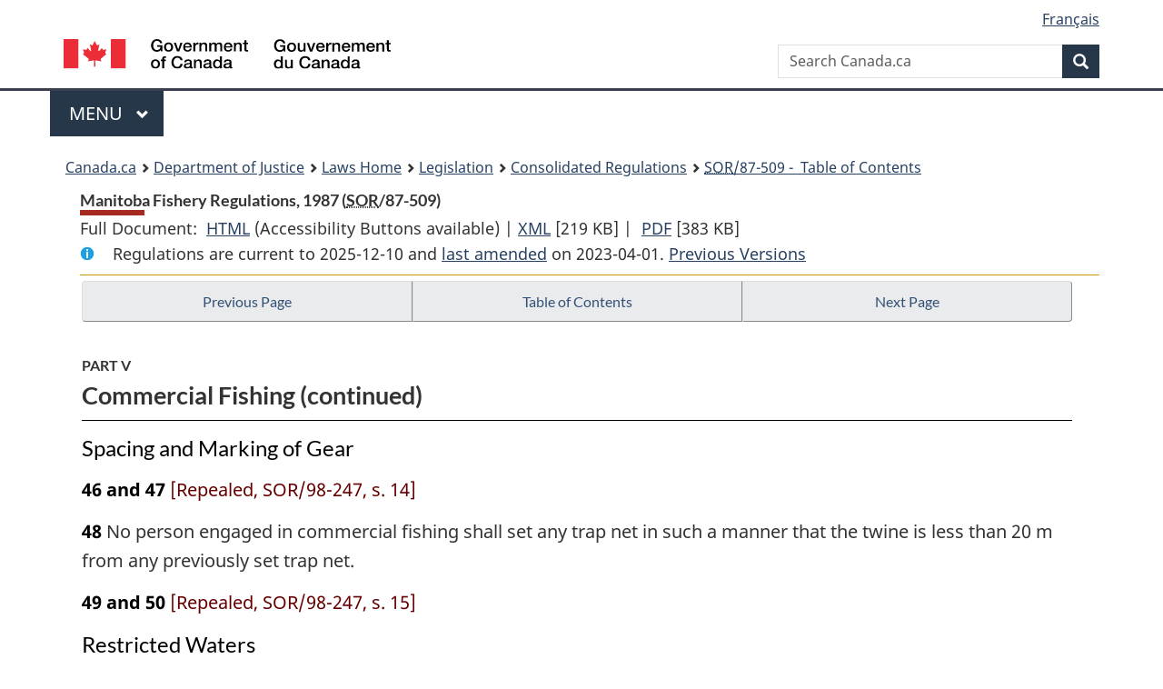

--- FILE ---
content_type: text/html
request_url: https://lois-laws.justice.gc.ca/eng/regulations/SOR-87-509/page-4.html
body_size: 27433
content:
<!DOCTYPE html>
<html class="no-js" lang="en" dir="ltr">
<head>
<meta charset="utf-8">
<meta property="dcterms:accessRights" content="2"/>
<meta property="dcterms:service" content="JUS-Laws_Lois"/>
<meta content="width=device-width,initial-scale=1" name="viewport">
<meta name="dcterms.language" title="ISO639-2" content="eng">
<link href="/canada/themes-dist/GCWeb/assets/favicon.ico" rel="icon" type="image/x-icon">
<link rel="stylesheet" href="/canada/themes-dist/GCWeb/css/theme.min.css">
<link rel="stylesheet" type="text/css" href="/css/browse.css">
<link rel="stylesheet" type="text/css" href="/css/lawContent.css">
<link rel="stylesheet" type="text/css" href="/css/commonView.css">
<script src="//assets.adobedtm.com/be5dfd287373/bb72b7edd313/launch-e34f760eaec8.min.js"></script>
<link rel="stylesheet" href="/js/jquery-ui.css" />
<title>Manitoba Fishery Regulations, 1987</title>
<meta content="width=device-width, initial-scale=1" name="viewport" />
<!-- Meta data -->
<meta name="description" content="Federal laws of Canada" />
<meta name="dcterms.title" content="Consolidated federal laws of Canada, Manitoba Fishery Regulations, 1987" />
<meta name="dcterms.creator" title="Department of Justice" content="Legislative Services Branch" />
<meta name="dcterms.issued" title="W3CDTF" content="2023-04-01" />
<meta name="dcterms.modified" title="W3CDTF" content="2023-04-01" />
<meta name="dcterms.subject" title="scheme" content="Consolidated federal laws of Canada, Manitoba Fishery Regulations, 1987" />
<meta name="dcterms.language" title="ISO639-2" content="eng" />
<link href="https://fonts.googleapis.com/css?family=Montserrat" rel="stylesheet">
</head>
<body vocab="http://schema.org/" typeof="webPage">
<nav>
	<ul id="wb-tphp" class="wb-init wb-disable-inited">
		<li class="wb-slc"><a class="wb-sl" href="#wb-cont">Skip to main content</a></li>
		<li class="wb-slc"><a class="wb-sl" href="#wb-info">Skip to "About government"</a></li>
		<li class="wb-slc"><a class="wb-sl" rel="alternate" href="?wbdisable=true">Switch to basic HTML version</a></li>
	</ul>
</nav>

<header> 
	<div id="wb-bnr" class="container">
		<section id="wb-lng" class="text-right">
			<h2 class="wb-inv">Language selection</h2>
			<ul class="list-inline margin-bottom-none">
				<li><a href="/scripts/changelanguage.asp" lang="fr">Fran&ccedil;ais</a></li>
			</ul>
		</section>
		<div class="row">
			<div class="brand col-xs-5 col-md-4">
				<a href="https://www.canada.ca/en.html" rel="external"><img src="/canada/themes-dist/GCWeb/assets/sig-blk-en.svg" alt="Government of Canada" property="logo"></a>
			</div>
			<section id="wb-srch" class="col-lg-8 text-right">
				<h2>Search</h2>
				<form action="https://www.canada.ca/en/sr/srb.html" method="get" name="cse-search-box" role="search" class="form-inline ng-pristine ng-valid">
					<div class="form-group">
						<label for="wb-srch-q" class="wb-inv">Search Canada.ca</label>
						<input name="cdn" value="canada" type="hidden">
						<input name="st" value="s" type="hidden">
						<input name="num" value="10" type="hidden">
						<input name="langs" value="en" type="hidden">
						<input name="st1rt" value="1" type="hidden">
						<input name="s5bm3ts21rch" value="x" type="hidden">
						<input id="wb-srch-q" list="wb-srch-q-ac" class="wb-srch-q form-control" name="q" type="search" value="" size="34" maxlength="170" placeholder="Search Canada.ca">
						<input type="hidden" name="_charset_" value="UTF-8">
						<datalist id="wb-srch-q-ac"> </datalist>
					</div>
					<div class="form-group submit">
						<button type="submit" id="wb-srch-sub" class="btn btn-primary btn-small" name="wb-srch-sub"><span class="glyphicon-search glyphicon"></span><span class="wb-inv">Search</span></button>
					</div>
				</form>
			</section>
		</div>
	</div>
<nav id="wb-cont-menu" class="gcweb-v2 gcweb-menu" typeof="SiteNavigationElement">
	<div class="container">
		<h2 class="wb-inv">Menu</h2>
		<button type="button" aria-haspopup="true" aria-expanded="false"><span class="wb-inv">Main </span>Menu <span class="expicon glyphicon glyphicon-chevron-down"></span></button>
		<ul role="menu" aria-orientation="vertical" data-ajax-replace="https://www.canada.ca/content/dam/canada/sitemenu/sitemenu-v2-en.html">
			<li role="presentation"><a role="menuitem" tabindex="-1" href="https://www.canada.ca/en/services/jobs.html">Jobs and the workplace</a></li>
			<li role="presentation"><a role="menuitem" tabindex="-1" href="https://www.canada.ca/en/services/immigration-citizenship.html">Immigration and citizenship</a></li>
			<li role="presentation"><a role="menuitem" tabindex="-1" href="https://travel.gc.ca/">Travel and tourism</a></li>
			<li role="presentation"><a role="menuitem" tabindex="-1" href="https://www.canada.ca/en/services/business.html">Business and industry</a></li>
			<li role="presentation"><a role="menuitem" tabindex="-1" href="https://www.canada.ca/en/services/benefits.html">Benefits</a></li>
			<li role="presentation"><a role="menuitem" tabindex="-1" href="https://www.canada.ca/en/services/health.html">Health</a></li>
			<li role="presentation"><a role="menuitem" tabindex="-1" href="https://www.canada.ca/en/services/taxes.html">Taxes</a></li>
			<li role="presentation"><a role="menuitem" tabindex="-1" href="https://www.canada.ca/en/services/environment.html">Environment and natural resources</a></li>
			<li role="presentation"><a role="menuitem" tabindex="-1" href="https://www.canada.ca/en/services/defence.html">National security and defence</a></li>
			<li role="presentation"><a role="menuitem" tabindex="-1" href="https://www.canada.ca/en/services/culture.html">Culture, history and sport</a></li>
			<li role="presentation"><a role="menuitem" tabindex="-1" href="https://www.canada.ca/en/services/policing.html">Policing, justice and emergencies</a></li>
			<li role="presentation"><a role="menuitem" tabindex="-1" href="https://www.canada.ca/en/services/transport.html">Transport and infrastructure</a></li>
			<li role="presentation"><a role="menuitem" tabindex="-1" href="http://international.gc.ca/world-monde/index.aspx?lang=eng">Canada and the world</a></li>
			<li role="presentation"><a role="menuitem" tabindex="-1" href="https://www.canada.ca/en/services/finance.html">Money and finances</a></li>
			<li role="presentation"><a role="menuitem" tabindex="-1" href="https://www.canada.ca/en/services/science.html">Science and innovation</a></li>
		</ul>
	</div>
</nav>
<nav id="wb-bc" property="breadcrumb"><h2>You are here:</h2><div class="container"><ol class="breadcrumb"><li><a href="https://www.canada.ca/en.html">Canada.ca</a></li><li><a href="https://www.justice.gc.ca/eng/index.html">Department of Justice</a></li><li><a href="/eng">Laws Home</a></li><li><a href="/eng/laws-index.html">Legislation</a></li><li><a href="/eng/regulations/">Consolidated Regulations</a></li><li><a href="/eng/regulations/SOR-87-509/index.html"><abbr title='Statutory Orders and Regulations'>SOR</abbr>/87-509 - &#x00A0;Table of Contents</a></li></ol></div></nav>
</header>
<main property="mainContentOfPage" typeof="WebPageElement">
<div class="container">
<!-- MAIN CONT DIV START --><div class='legisHeader'><header><h1 id='wb-cont' class='HeadTitle'>Manitoba Fishery Regulations, 1987&#x00A0;(<abbr title='Statutory Orders and Regulations'>SOR</abbr>/87-509)</h1><div id='printAll'><p id='FullDoc'>Full Document: &nbsp;</p><ul><li><a href='FullText.html'>HTML<span class='wb-invisible'>Full Document: Manitoba Fishery Regulations, 1987</span></a>&nbsp;(Accessibility Buttons available) |&nbsp;</li><li><a href='/eng/XML/SOR-87-509.xml'>XML<span class='wb-invisible'>Full Document: Manitoba Fishery Regulations, 1987</span></a> <span class='fileSize'>[219 KB]</span>&nbsp;|&nbsp;</li> <li><a href='/PDF/SOR-87-509.pdf'>PDF<span class='wb-invisible'>Full Document: Manitoba Fishery Regulations, 1987</span></a> <span class='fileSize'>[383 KB]</span></li></ul></div><div class='info'><p id='assentedDate'>Regulations are current to 2025-12-10  and <a href='index.html#hist'>last amended</a> on 2023-04-01. <a href='PITIndex.html'>Previous Versions</a></p></div></header><div class='lineSeparator goldLineTop'></div></div><div class='docContents' id='docCont'>
<nav><div class="btn-group btn-group-justified"><a rel="prev" class="btn btn-default" role="button" href="page-3.html#docCont" >Previous Page</a><a id="right-panel-trigger" class="overlay-lnk btn btn-default" role="button" href="index.html" aria-controls="right-panel">Table of Contents</a><a rel="next" class="btn btn-default" role="button" href="page-5.html#docCont" >Next Page</a></div></nav><div class="wb-txthl">
<section>
<div class='continued'><h2 class="Part" id="h-906882"><span class="HLabel1">PART V</span><span class="HTitleText1">Commercial Fishing (continued)</span></h2></div>
<h3 class="Subheading" id="h-906918"><span class="HTitleText2">Spacing and Marking of Gear</span></h3><p class="Section" id="906919"><strong><a class="sectionLabel" id="s-46_and_47"><span class="sectionLabel">46 and 47</span></a></strong> <span class="Repealed">[Repealed, SOR/98-247, s. 14]</span></p>
<p class="Section" id="906920"><strong><a class="sectionLabel" id="s-48"><span class="sectionLabel">48</span></a></strong> No person engaged in commercial fishing shall set any trap net in such a manner that the twine is less than 20 m from any previously set trap net.</p>
<p class="Section" id="906921"><strong><a class="sectionLabel" id="s-49_and_50"><span class="sectionLabel">49 and 50</span></a></strong> <span class="Repealed">[Repealed, SOR/98-247, s. 15]</span></p>
<h3 class="Subheading" id="h-906922"><span class="HTitleText2">Restricted Waters</span></h3><p class="Section" id="906923"><strong><a class="sectionLabel" id="s-51"><span class="sectionLabel">51</span></a></strong> No person engaged in commercial fishing shall, unless authorized by licence, fish by means of a net in any lake within 1.5 km of the location where a stream or river enters the lake.</p>
<p class="Section" id="906924"><strong><a class="sectionLabel" id="s-52_and_53"><span class="sectionLabel">52 and 53</span></a></strong> <span class="Repealed">[Repealed, SOR/98-247, s. 16]</span></p>
<h2 class="Part" id="h-906925"><span class="HLabel1">PART VI</span><span class="HTitleText1">Ticketable Offences</span></h2><h3 class="Subheading" id="h-906926"><span class="HTitleText2">Prescribed Offences</span></h3><p class="Section" id="906927"><strong><a class="sectionLabel" id="s-54"><span class="sectionLabel">54</span></a></strong> The contravention of any provision of these Regulations set out in column II of an item of Schedule XVI is an offence to which section 79.7 of the Act applies and which may be described in tickets in the manner set out in column I of that item.</p><div class="HistoricalNote"><ul class="HistoricalNote"><li class="HistoricalNoteSubItem">SOR/91-381, s. 3</li></ul></div>
<h3 class="Subheading" id="h-906930"><span class="HTitleText2">Fines</span></h3><p class="Section" id="906931"><strong><a class="sectionLabel" id="s-55"><span class="sectionLabel">55</span></a></strong> Where proceedings are commenced under section 79.7 of the Act, the amount of the fine for an offence described in column I of an item of Schedule XVI is the amount set out in column III of that item.</p><div class="HistoricalNote"><ul class="HistoricalNote"><li class="HistoricalNoteSubItem">SOR/91-381, s. 3</li></ul></div>
<p class="Section" id="906934"><strong><a class="sectionLabel" id="s-56_and_57"><span class="sectionLabel">56 and 57</span></a></strong> <span class="Repealed">[Repealed, SOR/91-381, s. 3]</span></p>
</section></div>
</div> <!--END OF DocContents -->
<section id="right-panel" class="wb-overlay modal-content overlay-def wb-panel-l"><header class="modal-header"><h2 class="modal-title">Table of Contents</h2></header><div class="modal-body"><nav>
<ul class="TocIndent">
<li><a title="Page 1" href="page-1.html">
Manitoba Fishery Regulations, 1987</a><ul class="TocIndent"><li><span class='sectionRange'>2 - </span><a href="page-1.html#h-906536"><span class="HTitleText1">Interpretation</span></a>
</li>
<li><span class='sectionRange'>3 - </span><a href="page-1.html#h-906605"><span class="HTitleText1">Application</span></a>
</li>
<li><span class='sectionRange'>4 - </span><a href="page-1.html#h-906611"><span class="HLabel1">PART I</span> - <span class="HTitleText1">General</span></a>
<ul class="TocIndent"><li>
<span class='sectionRange'>4 - </span><a href="page-1.html#h-906612"><span class="HTitleText2">Variation of Close Times, Fishing Quotas and Limits</span></a>
</li></ul>
</li><li><span class='sectionRange'>5 - </span><a href="page-2.html#h-906628"><span class="HLabel1">PART II</span> - <span class="HTitleText1">Licences</span></a>
<ul class="TocIndent"><li>
<span class='sectionRange'>5 - </span><a href="page-2.html#h-906629"><span class="HTitleText2">General</span></a>
</li>
<li><span class='sectionRange'>12 - </span><a href="page-2.html#h-906667"><span class="HTitleText2">Licence Conditions</span></a>
</li>
<li><span class='sectionRange'>13.1 - </span><a href="page-2.html#h-906681"><span class="HTitleText2">Closures for Conservation Purposes</span></a>
</li></ul>
</li><li><span class='sectionRange'>14 - </span><a href="page-2.html#h-906691"><span class="HLabel1">PART III</span> - <span class="HTitleText1">Possession and Transportation of Fish</span></a>
<ul class="TocIndent"><li>
<span class='sectionRange'>16.1 - </span><a href="page-2.html#h-906724"><span class="HTitleText2">Spoilage of Fish</span></a>
</li>
<li><span class='sectionRange'>17 - </span><a href="page-2.html#h-906728"><span class="HTitleText2">Non-retention of Fish</span></a>
</li>
<li><span class='sectionRange'>18 - </span><a href="page-2.html#h-906730"><span class="HTitleText2">Release of Tagged Fish</span></a>
</li></ul>
</li><li><span class='sectionRange'>19 - </span><a href="page-2.html#h-906732"><span class="HLabel1">PART IV</span> - <span class="HTitleText1">Recreational Fishing</span></a>
<ul class="TocIndent"><li>
<span class='sectionRange'>19 - </span><a href="page-2.html#h-906735"><span class="HTitleText2">Close Times and Quotas</span></a>
</li>
<li><span class='sectionRange'>21 - </span><a href="page-2.html#h-906752"><span class="HTitleText2">Boundary Waters</span></a>
</li>
<li><span class='sectionRange'>22 - </span><a href="page-2.html#h-906754"><span class="HTitleText2">General Restrictions</span></a>
</li>
<li><span class='sectionRange'>25 - </span><a href="page-3.html#h-906772"><span class="HTitleText2">Angling</span></a>
</li>
<li><span class='sectionRange'>30 - </span><a href="page-3.html#h-906812"><span class="HTitleText2">Spearfishing</span></a>
</li>
<li><span class='sectionRange'>32 - </span><a href="page-3.html#h-906824"><span class="HTitleText2">Bow Fishing</span></a>
</li>
<li><span class='sectionRange'>33 - </span><a href="page-3.html#h-906833"><span class="HTitleText2">Dip Netting, Cast Netting, Seine Netting and Minnow Trapping</span></a>
</li>
<li><span class='sectionRange'>38 - </span><a href="page-3.html#h-906872"><span class="HTitleText2">Ice Fishing</span></a>
</li></ul>
</li><li><span class='sectionRange'>39 - </span><a href="page-3.html#h-906882"><span class="HLabel1">PART V</span> - <span class="HTitleText1">Commercial Fishing</span></a>
<ul class="TocIndent"><li>
<span class='sectionRange'>39 - </span><a href="page-3.html#h-906883"><span class="HTitleText2">Restrictions on Trade</span></a>
</li>
<li><span class='sectionRange'>40 - </span><a href="page-3.html#h-906887"><span class="HTitleText2">Close Times and Quotas</span></a>
</li>
<li><span class='sectionRange'>45 - </span><a href="page-3.html#h-906906"><span class="HTitleText2">Gill Net Mesh Size Limits</span></a>
</li>
<li><span class='sectionRange'>46 and 47 - </span><a href="page-4.html#h-906918"><span class="HTitleText2">Spacing and Marking of Gear</span></a>
</li>
<li><span class='sectionRange'>51 - </span><a href="page-4.html#h-906922"><span class="HTitleText2">Restricted Waters</span></a>
</li></ul>
</li><li><span class='sectionRange'>54 - </span><a href="page-4.html#h-906925"><span class="HLabel1">PART VI</span> - <span class="HTitleText1">Ticketable Offences</span></a>
<ul class="TocIndent"><li>
<span class='sectionRange'>54 - </span><a href="page-4.html#h-906926"><span class="HTitleText2">Prescribed Offences</span></a>
</li>
<li><span class='sectionRange'>55 - </span><a href="page-4.html#h-906930"><span class="HTitleText2">Fines</span></a>
</li></ul>
</li><li><a href="page-5.html#h-906936"><span class="scheduleLabel">SCHEDULE I</span> <span class="scheduleTitleText"> - Bait Fish</span></a>
</li>
<li><a href="page-6.html#h-1394278"><span class="scheduleLabel">SCHEDULE II</span></a>
</li>
<li><a href="page-7.html#h-907161"><span class="scheduleLabel">SCHEDULE III</span> <span class="scheduleTitleText"> - Natural Brook Trout Waters</span></a>
</li>
<li><a href="page-8.html#h-907170"><span class="scheduleLabel">SCHEDULE IV</span> <span class="scheduleTitleText"> - Rough Fish</span></a>
</li>
<li><a href="page-9.html#h-907179"><span class="scheduleLabel">SCHEDULE V</span> <span class="scheduleTitleText"> - Stocked Trout Waters</span></a>
</li>
<li><a href="page-10.html#h-907311"><span class="scheduleLabel">SCHEDULE VI</span> </a>
</li>
<li><a href="page-11.html#h-907321"><span class="scheduleLabel">SCHEDULE VII</span></a>
</li>
<li><a href="page-12.html#h-907324"><span class="scheduleLabel">SCHEDULE VIII</span> <span class="scheduleTitleText"> - Waters Closed for Other than Educational and Scientific Purposes</span></a>
</li>
<li><a href="page-13.html#h-907332"><span class="scheduleLabel">SCHEDULE IX</span></a>
</li>
<li><a href="page-14.html#h-1394307"><span class="scheduleLabel">SCHEDULE X</span> </a>
</li>
<li><a href="page-15.html#h-1394316"><span class="scheduleLabel">SCHEDULE XI</span> </a>
</li>
<li><a href="page-16.html#h-1394325"><span class="scheduleLabel">SCHEDULE XI.1</span></a>
</li>
<li><a href="page-17.html#h-907371"><span class="scheduleLabel">SCHEDULE XII</span> <span class="scheduleTitleText"> - Waters Where the Use of Boats Propelled by Means Other than Human or Electric Power Is Prohibited for Recreational Fishing</span></a>
</li>
<li><a href="page-18.html#h-907407"><span class="scheduleLabel">SCHEDULE XIII</span> <span class="scheduleTitleText"> - Species in Respect of Which Spearfishing Is Prohibited</span></a>
</li>
<li><a href="page-19.html#h-907433"><span class="scheduleLabel">SCHEDULE XIV</span></a>
</li>
<li><a href="page-20.html#h-1394330"><span class="scheduleLabel">SCHEDULE XV</span> </a>
</li>
<li><a href="page-21.html#h-907446"><span class="scheduleLabel">SCHEDULE XVI</span> </a>
</li>
<li><a href="page-22.html#h-907456"><span class="scheduleLabel">SCHEDULE XVII</span> </a>
</li></ul>
</li></ul>

</nav>

</div></section>
<div class="lineSeparator">&nbsp;</div><nav><div class="btn-group btn-group-justified"><a rel="prev" class="btn btn-default" role="button" href="page-3.html#docCont" >Previous Page</a><a rel="next" class="btn btn-default" role="button" href="page-5.html#docCont" >Next Page</a></div></nav><form class='form-inline goToSection' action='/scripts/gotopage.asp' method='post'><div class='nextPreviousBtnAlign selectTop'><label class='wb-invisible' for='pageSelect'>Select page</label><select id='pageSelect' title='Select page' name='selectPage' class='navSelect'><option value='index'>Table of Contents</option><option value='page-1'>1   ... 4</option><option value='page-2'>5                       ... 24</option><option value='page-3'>25                     ... 45</option><option value='page-4' selected='selected'>46 and 47       ... 56 and 57</option><option value='page-5'>SCHEDULE I : Bait Fish</option><option value='page-6'>SCHEDULE II</option><option value='page-7'>SCHEDULE III : Natural Brook Trout Waters</option><option value='page-8'>SCHEDULE IV : Rough Fish</option><option value='page-9'>SCHEDULE V : Stocked Trout Waters</option><option value='page-10'>SCHEDULE VI</option><option value='page-11'>SCHEDULE VII</option><option value='page-12'>SCHEDULE VIII : Waters Closed for Other than Educational and Scientific Purposes</option><option value='page-13'>SCHEDULE IX</option><option value='page-14'>SCHEDULE X</option><option value='page-15'>SCHEDULE XI</option><option value='page-16'>SCHEDULE XI.1</option><option value='page-17'>SCHEDULE XII : Waters Where the Use of Boats Propelled by Means Other than Human or Electric Power Is Prohibited for Recreational Fishing</option><option value='page-18'>SCHEDULE XIII : Species in Respect of Which Spearfishing Is Prohibited</option><option value='page-19'>SCHEDULE XIV</option><option value='page-20'>SCHEDULE XV</option><option value='page-21'>SCHEDULE XVI</option><option value='page-22'>SCHEDULE XVII</option><option value='hist'>Previous Amendments</option></select><input class="button-accent" type='submit' value='Go to page' /><input type='hidden' name='folder' value='SOR-87-509'/><input type='hidden' name='type' value='regulations' /><input type='hidden' name='language' value='eng'/></div></form>
<!-- MAIN CONT DIV END --></div>
<section class="pagedetails container">
    <h2 class="wb-inv">Page Details</h2>   
        <dl id="wb-dtmd">
    <dt>Date modified: </dt>
    <dd><time property="dateModified">﻿2026-01-12</time></dd>
</dl>
</section>
<script src="https://ajax.googleapis.com/ajax/libs/jquery/2.2.4/jquery.js"></script>
<script src="/canada/themes-dist/wet-boew/js/wet-boew.min.js"></script>
<script src="/canada/themes-dist/GCWeb/js/theme.min.js"></script>
</main>
<footer id="wb-info">
	<div class="gc-contextual" style="background: #f5f5f5 !important; color: #222222ff">
		<div class="container">
			<nav class="wb-navcurr pb-4 pt-4">
				<h3 class="mt-4">Justice Laws Website</h3>
				<ul class="list-unstyled colcount-sm-2 colcount-md-3">
					<li><a style="color: #222222ff" href="/eng/const-index.html">Constitutional Documents</a></li>
					<li><a style="color: #222222ff" href="/eng/res-index.html">Related Resources</a></li>
					<li><a style="color: #222222ff" href="/eng/laws-index.html/">Consolidated Acts and Regulations</a></li>
					<li><a style="color: #222222ff" href="/Search/Search.aspx">Search</a></li>
					<li><a style="color: #222222ff" href="/eng/help-index.html/">Help</a></li>
				</ul>
			</nav>
		</div>
	</div>
	
	<div class="gc-contextual">
		<div class="container">
			<nav class="wb-navcurr pb-4 pt-4">
				<h3 class="mt-4">Department of Justice Canada</h3>
				<ul class="list-unstyled colcount-sm-2 colcount-md-3">
					<li><a href="https://www.justice.gc.ca/eng/fl-df/index.html">Family Law</a></li>
					<li><a href="https://www.justice.gc.ca/eng/cj-jp/index.html">Criminal Justice</a></li>
					<li><a href="https://www.justice.gc.ca/eng/fund-fina/index.html">Funding</a></li>
					<li><a href="https://www.justice.gc.ca/eng/csj-sjc/index.html">Canada's System of Justice</a></li>
					<li><a href="https://laws-lois.justice.gc.ca/eng/" rel="external">Laws</a></li>
				</ul>
			</nav>
		</div>
	</div>
	<div class="landscape">
		<div class="container">
			<nav class="wb-navcurr pb-3 pt-4">
				<h3 class="mt-3">Government of Canada</h3>
				<ul class="list-unstyled colcount-sm-2 colcount-md-3">
					<li><a href="https://www.canada.ca/en/contact.html" rel="external">All contacts</a></li>
					<li><a href="https://www.canada.ca/en/government/dept.html" rel="external">Departments and agencies</a></li>
					<li><a href="https://www.canada.ca/en/government/system.html" rel="external">About government</a></li>
				</ul>
				
				<h4><span class="wb-inv">Themes and topics</span></h4>
				<ul class="list-unstyled colcount-sm-2 colcount-md-3">
					<li><a href="https://www.canada.ca/en/services/jobs.html" rel="external">Jobs</a></li>
					<li><a href="https://www.canada.ca/en/services/immigration-citizenship.html" rel="external">Immigration and citizenship</a></li>
					<li><a href="https://travel.gc.ca/" rel="external">Travel and tourism</a></li>
					<li><a href="https://www.canada.ca/en/services/business.html" rel="external">Business</a></li>
					<li><a href="https://www.canada.ca/en/services/benefits.html" rel="external">Benefits</a></li>
					<li><a href="https://www.canada.ca/en/services/health.html" rel="external">Health</a></li>
					<li><a href="https://www.canada.ca/en/services/taxes.html" rel="external">Taxes</a></li>
					<li><a href="https://www.canada.ca/en/services/environment.html" rel="external">Environment and natural resources</a></li>
					<li><a href="https://www.canada.ca/en/services/defence.html" rel="external">National security and defence</a></li>
					<li><a href="https://www.canada.ca/en/services/culture.html" rel="external">Culture, history and sport</a></li>
					<li><a href="https://www.canada.ca/en/services/policing.html" rel="external">Policing, justice and emergencies</a></li>
					<li><a href="https://www.canada.ca/en/services/transport.html" rel="external">Transport and infrastructure</a></li>
					<li><a href="https://international.gc.ca/world-monde/index.aspx?lang=eng" rel="external">Canada and the world</a></li>
					<li><a href="https://www.canada.ca/en/services/finance.html" rel="external">Money and finance</a></li>
					<li><a href="https://www.canada.ca/en/services/science.html" rel="external">Science and innovation</a></li>
					<li><a href="https://www.canada.ca/en/services/indigenous-peoples.html" rel="external">Indigenous peoples</a></li>
					<li><a href="https://www.canada.ca/en/services/veterans.html" rel="external">Veterans and military</a></li>
					<li><a href="https://www.canada.ca/en/services/youth.html" rel="external">Youth</a></li>
				</ul>
			</nav>
		</div>
	</div>
	<div class="brand">
		<div class="container">
			<div class="row">
				<nav class="col-md-9 col-lg-10 ftr-urlt-lnk pb-0">
					<ul>
						<li><a href="https://www.canada.ca/en/social.html" rel="external">Social media</a></li>
						<li><a href="https://www.canada.ca/en/mobile.html" rel="external">Mobile applications</a></li>
						<li><a href="https://www.canada.ca/en/government/about.html" rel="external">About Canada.ca</a></li>
						<li><a href="https://www.canada.ca/en/transparency/terms.html" rel="external">Terms and conditions</a></li>
						<li><a href="https://www.canada.ca/en/transparency/privacy.html" rel="external">Privacy</a></li>
					</ul>
				</nav>
				<div class="col-xs-6 visible-sm visible-xs tofpg">
					<a href="#wb-cont">Top of Page <span class="glyphicon glyphicon-chevron-up"></span></a>
				</div>
				<div class="col-xs-6 col-md-3 col-lg-2 text-right">
					<img src="https://wet-boew.github.io/themes-dist/GCWeb/GCWeb/assets/wmms-blk.svg" alt="Symbol of the Government of Canada">
				</div>
			</div>
		</div>
	</div>
</footer>
<!-- ELAPSE -->
<!-- Do not remove - this Adobe Analytics tag - STARTS --> 	
<script>_satellite.pageBottom();</script>
<!-- Do not remove - this Adobe Analytics tag - STARTS -->
<script src="/js/tocCheckjs.js"></script>
</body>
</html>
